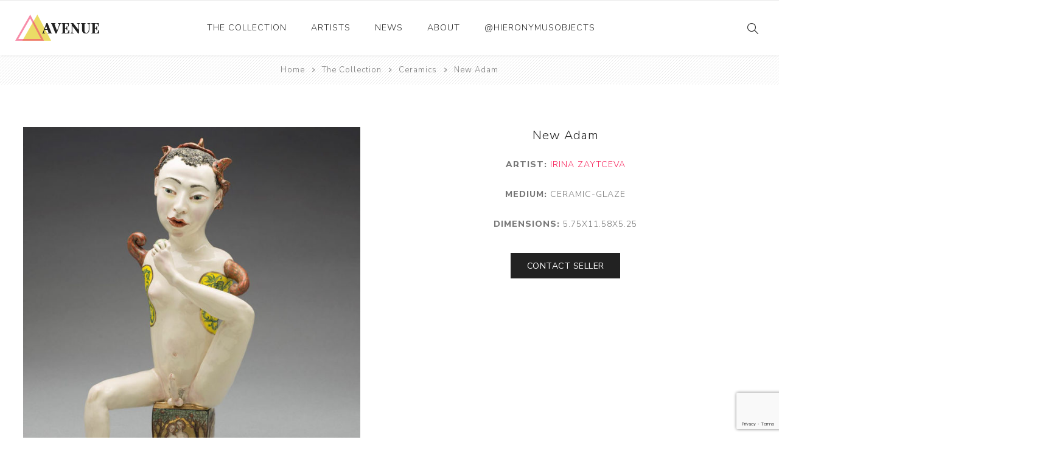

--- FILE ---
content_type: text/html; charset=utf-8
request_url: https://hieronymusobjects.com/new-adam-irina-zaytceva-2
body_size: 4296
content:
<!DOCTYPE html><html lang=en class=html-product-details-page><head><title>New Adam | Hieronymus Objects</title><meta charset=UTF-8><meta name=description content=""><meta name=keywords content=""><meta name=generator content=nopCommerce><meta name=viewport content="width=device-width, initial-scale=1.0, user-scalable=0, minimum-scale=1.0, maximum-scale=1.0"><link rel=preload as=font href=/Themes/Avenue/Content/fonts/artsy/artsy-icons.woff crossorigin><link rel=preload as=font href=/Themes/Avenue/Content/fonts/avenue_font.woff crossorigin><link href="https://fonts.googleapis.com/css?family=Nunito+Sans:300,400,800&amp;subset=latin-ext&amp;display=swap" rel=stylesheet><script>(function(n,t,i,r,u){n[r]=n[r]||[];n[r].push({"gtm.start":(new Date).getTime(),event:"gtm.js"});var e=t.getElementsByTagName(i)[0],f=t.createElement(i),o=r!="dataLayer"?"&l="+r:"";f.async=!0;f.src="https://www.googletagmanager.com/gtm.js?id="+u+o;e.parentNode.insertBefore(f,e)})(window,document,"script","dataLayer","GTM-5NBN24B")</script><link rel=stylesheet href=https://cdnjs.cloudflare.com/ajax/libs/slick-carousel/1.9.0/slick.min.css integrity="sha512-yHknP1/AwR+yx26cB1y0cjvQUMvEa2PFzt1c9LlS4pRQ5NOTZFWbhBig+X9G9eYW/8m0/4OXNx8pxJ6z57x0dw==" crossorigin=anonymous><link href=/bundles/tya3nkdyusgduscvzvrsfpyegboqsl_x3ekfftimxhs.min.css rel=stylesheet><link href=/css/custom.css rel=stylesheet><link rel=canonical href=https://hieronymusobjects.com/new-adam-irina-zaytceva-2><body class=product-details-page-body><noscript><iframe src="https://www.googletagmanager.com/ns.html?id=GTM-5NBN24B" height=0 width=0 style=display:none;visibility:hidden></iframe></noscript><div class=ajax-loading-block-window style=display:none></div><div id=dialog-notifications-success title=Notification style=display:none></div><div id=dialog-notifications-error title=Error style=display:none></div><div id=dialog-notifications-warning title=Warning style=display:none></div><div id=bar-notification class=bar-notification-container data-close=Close></div><!--[if lte IE 8]><div style=clear:both;height:59px;text-align:center;position:relative><a href=http://www.microsoft.com/windows/internet-explorer/default.aspx target=_blank> <img src=/Themes/Avenue/Content/img/ie_warning.jpg height=42 width=820 alt="You are using an outdated browser. For a faster, safer browsing experience, upgrade for free today."> </a></div><![endif]--><div class="master-wrapper-page standard-gallery"><div class=overlayOffCanvas></div><div class=header-wrapper><div class=header><div class=header-upper><div class="profile-links responsive-nav-content"><div class=responsive-nav-head><span class=text>Profile</span> <span class="button close-links"></span></div><div class=responsive-nav-body></div></div></div><div class=header-lower><div class=header-lower-inner><div class="header-logo-wrapper table-cell"><div class="nav-button menu-button"><span class=trigger title=Menu></span></div><div class=header-logo><a href="/" class=logo> <img alt="Hieronymus Objects" src=/Themes/Avenue/Content/img/logo.png> </a></div></div><div class="header-menu table-cell responsive-nav-content"><div class=responsive-nav-head><span class=text>Menu</span> <span class="button close-menu"></span></div><input type=hidden value=false id=isRtlEnabled><ul class=top-menu><li class=has-sublist><a class=with-subcategories href=/the-collection>The Collection</a> <button class="trigger plus-button"></button><div class=sublist-wrap><div class="responsive-nav-head back-button"><span class=text><button>Back</button></span></div><ul class=sublist><li><a href=/ceramics>Ceramics <span class=number>(661)</span></a><li><a href=/drawings-and-paintings>Drawings and Paintings <span class=number>(248)</span></a><li><a href=/sculpture>Sculpture <span class=number>(204)</span></a><li><a href=/decorative-and-design>Decorative and Design <span class=number>(723)</span></a><li><a href=/photography-and-prints>Photography and Prints <span class=number>(172)</span></a><li><a href=/other>Other <span class=number>(121)</span></a></ul></div><li><a href=/artist/all>Artists</a><li><a href=/news-2>News</a><li><a href=/about-us>About</a><li><a href=/instagram-posts-hieronymus>@hieronymusobjects</a></ul></div><div class="responsive-nav-wrapper table-cell"><div class="nav-button search-button"><span class=trigger title=Search></span></div><div class="nav-button personal-button"><span class=trigger title=Profile></span></div></div></div></div><div class="search-box store-search-box responsive-nav-content"><div class=responsive-nav-head><span class=text>Search</span> <span class="button close-search"></span></div><div class=responsive-nav-body><form method=get class=search-form id=small-search-box-form action=/search><input type=text class=search-box-text id=small-searchterms autocomplete=off name=q placeholder="Search store" aria-label="Search store"> <button type=submit class="button-1 search-box-button" value=Search>Search</button></form></div></div><div class="flyout-cart responsive-nav-content"><div class=responsive-nav-head><span class=text>Shopping cart</span> <span class="button close-cart"></span></div><div class=responsive-nav-body></div></div></div></div><div class=breadcrumb><ul itemscope itemtype=http://schema.org/BreadcrumbList><li><span> <a href="/"> <span>Home</span> </a> </span> <span class=delimiter>/</span><li itemprop=itemListElement itemscope itemtype=http://schema.org/ListItem><a href=/the-collection itemprop=item> <span itemprop=name>The Collection</span> </a> <span class=delimiter>/</span><meta itemprop=position content=1><li itemprop=itemListElement itemscope itemtype=http://schema.org/ListItem><a href=/ceramics itemprop=item> <span itemprop=name>Ceramics</span> </a> <span class=delimiter>/</span><meta itemprop=position content=2><li itemprop=itemListElement itemscope itemtype=http://schema.org/ListItem><strong class=current-item itemprop=name>New Adam</strong> <span itemprop=item itemscope itemtype=http://schema.org/Thing id=/new-adam-irina-zaytceva-2> </span><meta itemprop=position content=3></ul></div><div class=master-wrapper-content><div class=master-column-wrapper><div class=center-1><div class="page product-details-page"><div class=page-body><form method=post id=product-details-form action=/new-adam-irina-zaytceva-2><div style=display:none id=product-hidden-schema class=product-hidden-schema><div itemscope itemtype=http://schema.org/Sculpture><span itemprop=name>New Adam</span> <span itemprop=description></span> <span itemprop=image>https://hieronymusobjects.com/images/thumbs/0033759_new-adam.jpeg</span></div><span id=product-hidden-schema-materials class=product-hidden-schema>Ceramic-Glaze</span> <span id=product-hidden-schema-google-type class=product-hidden-schema>Sculpture</span> <span id=product-hidden-schema-length class=product-hidden-schema>11.58 inches</span> <span id=product-hidden-schema-width class=product-hidden-schema>5.75 inches</span> <span id=product-hidden-schema-height class=product-hidden-schema>5.25 inches</span></div><div data-productid=3653 itemscope itemtype=http://schema.org/VisualArtwork><div class=product-essential><div class=gallery><div class=picture><a href=https://hieronymusobjects.com/images/thumbs/0033759_new-adam.jpeg title="Picture of New Adam" id=main-product-img-lightbox-anchor-3653 class=magnific-popup-zoom> <img alt="Picture of New Adam" src=https://hieronymusobjects.com/images/thumbs/0033759_new-adam_750.jpeg title="Picture of New Adam" id=main-product-img-3653> </a></div><div class=picture-thumbs><div class=bxslider><div class=thumb-item><img src=https://hieronymusobjects.com/images/thumbs/0033759_new-adam_750.jpeg alt="Picture of New Adam" title="Picture of New Adam" data-defaultsize=https://hieronymusobjects.com/images/thumbs/0033759_new-adam_750.jpeg data-fullsize=https://hieronymusobjects.com/images/thumbs/0033759_new-adam.jpeg></div><div class=thumb-item><img src=https://hieronymusobjects.com/images/thumbs/0033760_new-adam_750.jpeg alt="Picture of New Adam" title="Picture of New Adam" data-defaultsize=https://hieronymusobjects.com/images/thumbs/0033760_new-adam_750.jpeg data-fullsize=https://hieronymusobjects.com/images/thumbs/0033760_new-adam.jpeg></div><div class=thumb-item><img src=https://hieronymusobjects.com/images/thumbs/0033761_new-adam_750.jpeg alt="Picture of New Adam" title="Picture of New Adam" data-defaultsize=https://hieronymusobjects.com/images/thumbs/0033761_new-adam_750.jpeg data-fullsize=https://hieronymusobjects.com/images/thumbs/0033761_new-adam.jpeg></div><div class=thumb-item><img src=https://hieronymusobjects.com/images/thumbs/0033762_new-adam_750.jpeg alt="Picture of New Adam" title="Picture of New Adam" data-defaultsize=https://hieronymusobjects.com/images/thumbs/0033762_new-adam_750.jpeg data-fullsize=https://hieronymusobjects.com/images/thumbs/0033762_new-adam.jpeg></div><div class=thumb-item><img src=https://hieronymusobjects.com/images/thumbs/0033763_new-adam_750.jpeg alt="Picture of New Adam" title="Picture of New Adam" data-defaultsize=https://hieronymusobjects.com/images/thumbs/0033763_new-adam_750.jpeg data-fullsize=https://hieronymusobjects.com/images/thumbs/0033763_new-adam.jpeg></div><div class=thumb-item><img src=https://hieronymusobjects.com/images/thumbs/0033764_new-adam_750.jpeg alt="Picture of New Adam" title="Picture of New Adam" data-defaultsize=https://hieronymusobjects.com/images/thumbs/0033764_new-adam_750.jpeg data-fullsize=https://hieronymusobjects.com/images/thumbs/0033764_new-adam.jpeg></div><div class=thumb-item><img src=https://hieronymusobjects.com/images/thumbs/0033765_new-adam_750.jpeg alt="Picture of New Adam" title="Picture of New Adam" data-defaultsize=https://hieronymusobjects.com/images/thumbs/0033765_new-adam_750.jpeg data-fullsize=https://hieronymusobjects.com/images/thumbs/0033765_new-adam.jpeg></div><div class=thumb-item><img src=https://hieronymusobjects.com/images/thumbs/0033766_new-adam_750.jpeg alt="Picture of New Adam" title="Picture of New Adam" data-defaultsize=https://hieronymusobjects.com/images/thumbs/0033766_new-adam_750.jpeg data-fullsize=https://hieronymusobjects.com/images/thumbs/0033766_new-adam.jpeg></div><div class=thumb-item><img src=https://hieronymusobjects.com/images/thumbs/0033767_new-adam_750.jpeg alt="Picture of New Adam" title="Picture of New Adam" data-defaultsize=https://hieronymusobjects.com/images/thumbs/0033767_new-adam_750.jpeg data-fullsize=https://hieronymusobjects.com/images/thumbs/0033767_new-adam.jpeg></div></div></div></div><div class=overview><div class=product-name><h1 itemprop=name><span>New Adam</span></h1></div><div class=artist-name><div class=manufacturers><span class=label>Manufacturer:</span> <strong>Artist: </strong> <span class=value itemprop=creator itemscope itemtype=http://schema.org/Person> <a href=/irina-zaytceva itemprop=name>Irina Zaytceva</a> </span></div></div><div class=material><strong>Medium:</strong> <span>Ceramic-Glaze</span></div><div class=dimensions><strong>Dimensions:</strong> <span>5.75x11.58x5.25</span></div><button type=button class=custom-button id=contact-seller-button> <span>Contact Seller</span> </button><div class=cart-buttons-wrapper><div class=overview-buttons><div class=email-a-friend><input type=button value="Contact Seller" class="button-2 email-a-friend-button" onclick="setLocation(&#34;/productemailafriend/3653&#34;)"></div></div></div></div></div><div class=product-collateral></div></div><input name=__RequestVerificationToken type=hidden value=CfDJ8FFBQe-TdYpFs2COmMueUw9rz-oTy1ePp4kHYjxNtI_DpgXiPx6Ak_rkw5HvSgGnF-aDCbo94ybOQvEa7ohmB9YRfqQcrryGe2aYy2w8ZQ_QOLNSTWYwvCWsoI7_73OOgjewaLssVIaVRxYof9HKHZI></form></div></div><div id=overlay-inAbox class=overlay><div class=toolbar><a class=overlay-close href=#><span>x</span> close</a></div><div class=wrapper><h2>Contact Seller - New Adam</h2><div>Subject</div><div><input name=contact-subject type=text class=subject value="Inquiry - New Adam"></div><div>My Email</div><div><input type=text class=email name=contact-email></div><div>Message</div><div><textarea name=contact-message>
I'm interested in this piece!

https://hieronymusobjects.com/new-adam-irina-zaytceva-2
                </textarea></div><div style=text-align:right><button type=button class=custom-button id=contact-send> <span>Send</span> </button></div><div><input id=g-recaptcha-response_captcha_889051467 name=g-recaptcha-response type=hidden><script>var onloadCallbackcaptcha_889051467=function(){var n=$('input[id="g-recaptcha-response_captcha_889051467"]').closest("form"),t=$(n.find(":submit")[0]),i=!1,r=!1;t.on("click",function(){return r||(r=!0,grecaptcha.execute("6Le4zCMaAAAAALk8o4pJk4vMfvekcyHH0qFmUNdI",{action:"ProductDetails"}).then(function(r){$("#g-recaptcha-response_captcha_889051467",n).val(r);i=!0;t.click()})),i})}</script><script async defer src="https://www.google.com/recaptcha/api.js?onload=onloadCallbackcaptcha_889051467&amp;render=6Le4zCMaAAAAALk8o4pJk4vMfvekcyHH0qFmUNdI&amp;hl=en"></script></div></div></div></div></div></div><div class=footer><div class=footer-upper><div class=newsletter><div class=newsletter-subscribe id=newsletter-subscribe-block><div class=title>Get The Latest News <span class=color>Delivered To You!</span></div><div class=newsletter-email><input id=newsletter-email class=newsletter-subscribe-text placeholder="Enter your email here..." aria-label="Sign up for our newsletter" type=email name=NewsletterEmail> <input type=button value=Subscribe id=newsletter-subscribe-button class="button-1 newsletter-subscribe-button"></div><div class=newsletter-validation><span id=subscribe-loading-progress style=display:none class=please-wait>Wait...</span> <span class=field-validation-valid data-valmsg-for=NewsletterEmail data-valmsg-replace=true></span></div></div><div class=newsletter-result id=newsletter-result-block></div></div></div><div class=footer-middle><div class=footer-text><div class=footer-logo><img src=/Themes/Avenue/Content/img/logo_inverted.png alt=""></div><p class=text>Hieronymus was established as an online gallery in 2014 to showcase the collection of the Richard and Alita Rogers Family Foundation.</p><a class=read-more href=#>Read More</a></div><div class=footer-block-wrapper><div class=topic-block><div class=topic-block-title><h2>Footer-Middle-Content</h2></div><div class=topic-block-body><div style=float:left;width:33%><ul><li style=text-align:left><span style=color:#fff><a href=/ceramics><span style=color:#fff>Ceramics</span></a></span><li style=text-align:left><span style=color:#fff><a href=/drawings-and-paintings><span style=color:#fff>Drawings and Paintings</span></a></span><li style=text-align:left><span style=color:#fff><a href=/sculpture><span style=color:#fff>Sculpture</span></a></span><li style=text-align:left><span style=color:#fff><a href=/decorative-and-design><span style=color:#fff>Decorative and Design</span></a></span><li style=text-align:left><span style=color:#fff><a href=/photography-and-prints><span style=color:#fff>Photography and Prints</span></a></span><li style=text-align:left><span style=color:#fff><a href=/other><span style=color:#fff>Other</span></a></span></ul></div><div style=float:left;width:33%;text-align:left><ul><li style=text-align:left><span style=color:#fff><a href=/artist/all><span style=color:#fff>Artists</span></a></span><li><span style=color:#fff><a href=/about-us><span style=color:#fff>About Us</span></a></span><li><span style=color:#fff><a href=/contactus><span style=color:#fff>Contact Us</span></a></span><li><span style=color:#fff><a href=/news-2><span style=color:#fff>News</span></a></span></ul></div><div style=float:right;width:33%><ul><li style=text-align:left><span style=color:#fff><a href=/sitemap><span style=color:#fff>Sitemap</span></a></span></ul></div></div></div></div></div><div class=footer-lower><div class="footer-lower-block footer-social-buttons"><ul><li><a target=_blank class=facebook href="https://www.facebook.com/hieronymusobjects/" aria-label=Facebook></a><li><a target=_blank class=instagram href="https://www.instagram.com/hieronymusobjects/" aria-label=Instagram></a></ul></div><div class="footer-lower-block footer-site-info"><div class="info footer-disclaimer">Copyright &copy; 2026 Hieronymus Objects. All rights reserved.</div></div><div class="footer-lower-block footer-payment-methods"></div></div></div></div><script src=/bundles/3lwuogr0sbblhyeczl7ovpgkcjo9t32zicjokmgv0fk.min.js></script><script async src=/js/product-page.js></script><script src=https://cdnjs.cloudflare.com/ajax/libs/slick-carousel/1.9.0/slick.min.js integrity="sha512-HGOnQO9+SP1V92SrtZfjqxxtLmVzqZpjFFekvzZVWoiASSQgSr4cw9Kqd2+l8Llp4Gm0G8GIFJ4ddwZilcdb8A==" crossorigin=anonymous></script><script>$(document).ready(function(){$("#main-product-img-lightbox-anchor-3653").magnificPopup({type:"image",removalDelay:300,gallery:{enabled:!0,tPrev:"Previous (Left arrow key)",tNext:"Next (Right arrow key)",tCounter:"%curr% of %total%"},tClose:"Close (Esc)",tLoading:"Loading..."})})</script><script>$(document).ready(function(){$(".thumb-item img").on("click",function(){$("#main-product-img-3653").attr("src",$(this).attr("data-defaultsize"));$("#main-product-img-3653").attr("title",$(this).attr("title"));$("#main-product-img-3653").attr("alt",$(this).attr("alt"));$("#main-product-img-lightbox-anchor-3653").attr("href",$(this).attr("data-fullsize"));$("#main-product-img-lightbox-anchor-3653").attr("title",$(this).attr("title"))})})</script><script>var localized_data={AjaxCartFailure:"Failed to add the product. Please refresh the page and try one more time."};AjaxCart.init(!1,".cart-qty",".wishlist-qty","#flyout-cart",localized_data)</script><script>$("#small-search-box-form").on("submit",function(n){$("#small-searchterms").val()==""&&(alert("Please enter some search keyword"),$("#small-searchterms").focus(),n.preventDefault())})</script><script>function newsletter_subscribe(n){var t=$("#subscribe-loading-progress"),i;t.show();i={subscribe:n,email:$("#newsletter-email").val()};$.ajax({cache:!1,type:"POST",url:"/subscribenewsletter",data:i,success:function(n){$("#newsletter-result-block").html(n.Result);n.Success?($("#newsletter-subscribe-block").hide(),$("#newsletter-result-block").show()):$("#newsletter-result-block").fadeIn("slow").delay(2e3).fadeOut("slow")},error:function(){alert("Failed to subscribe.")},complete:function(){t.hide()}})}$(document).ready(function(){$("#newsletter-subscribe-button").on("click",function(){newsletter_subscribe("true")});$("#newsletter-email").on("keydown",function(n){if(n.keyCode==13)return $("#newsletter-subscribe-button").trigger("click"),!1})})</script><div class=scroll-back-button></div>

--- FILE ---
content_type: text/html; charset=utf-8
request_url: https://www.google.com/recaptcha/api2/anchor?ar=1&k=6Le4zCMaAAAAALk8o4pJk4vMfvekcyHH0qFmUNdI&co=aHR0cHM6Ly9oaWVyb255bXVzb2JqZWN0cy5jb206NDQz&hl=en&v=PoyoqOPhxBO7pBk68S4YbpHZ&size=invisible&anchor-ms=20000&execute-ms=30000&cb=xjj1s0vdz3i1
body_size: 48732
content:
<!DOCTYPE HTML><html dir="ltr" lang="en"><head><meta http-equiv="Content-Type" content="text/html; charset=UTF-8">
<meta http-equiv="X-UA-Compatible" content="IE=edge">
<title>reCAPTCHA</title>
<style type="text/css">
/* cyrillic-ext */
@font-face {
  font-family: 'Roboto';
  font-style: normal;
  font-weight: 400;
  font-stretch: 100%;
  src: url(//fonts.gstatic.com/s/roboto/v48/KFO7CnqEu92Fr1ME7kSn66aGLdTylUAMa3GUBHMdazTgWw.woff2) format('woff2');
  unicode-range: U+0460-052F, U+1C80-1C8A, U+20B4, U+2DE0-2DFF, U+A640-A69F, U+FE2E-FE2F;
}
/* cyrillic */
@font-face {
  font-family: 'Roboto';
  font-style: normal;
  font-weight: 400;
  font-stretch: 100%;
  src: url(//fonts.gstatic.com/s/roboto/v48/KFO7CnqEu92Fr1ME7kSn66aGLdTylUAMa3iUBHMdazTgWw.woff2) format('woff2');
  unicode-range: U+0301, U+0400-045F, U+0490-0491, U+04B0-04B1, U+2116;
}
/* greek-ext */
@font-face {
  font-family: 'Roboto';
  font-style: normal;
  font-weight: 400;
  font-stretch: 100%;
  src: url(//fonts.gstatic.com/s/roboto/v48/KFO7CnqEu92Fr1ME7kSn66aGLdTylUAMa3CUBHMdazTgWw.woff2) format('woff2');
  unicode-range: U+1F00-1FFF;
}
/* greek */
@font-face {
  font-family: 'Roboto';
  font-style: normal;
  font-weight: 400;
  font-stretch: 100%;
  src: url(//fonts.gstatic.com/s/roboto/v48/KFO7CnqEu92Fr1ME7kSn66aGLdTylUAMa3-UBHMdazTgWw.woff2) format('woff2');
  unicode-range: U+0370-0377, U+037A-037F, U+0384-038A, U+038C, U+038E-03A1, U+03A3-03FF;
}
/* math */
@font-face {
  font-family: 'Roboto';
  font-style: normal;
  font-weight: 400;
  font-stretch: 100%;
  src: url(//fonts.gstatic.com/s/roboto/v48/KFO7CnqEu92Fr1ME7kSn66aGLdTylUAMawCUBHMdazTgWw.woff2) format('woff2');
  unicode-range: U+0302-0303, U+0305, U+0307-0308, U+0310, U+0312, U+0315, U+031A, U+0326-0327, U+032C, U+032F-0330, U+0332-0333, U+0338, U+033A, U+0346, U+034D, U+0391-03A1, U+03A3-03A9, U+03B1-03C9, U+03D1, U+03D5-03D6, U+03F0-03F1, U+03F4-03F5, U+2016-2017, U+2034-2038, U+203C, U+2040, U+2043, U+2047, U+2050, U+2057, U+205F, U+2070-2071, U+2074-208E, U+2090-209C, U+20D0-20DC, U+20E1, U+20E5-20EF, U+2100-2112, U+2114-2115, U+2117-2121, U+2123-214F, U+2190, U+2192, U+2194-21AE, U+21B0-21E5, U+21F1-21F2, U+21F4-2211, U+2213-2214, U+2216-22FF, U+2308-230B, U+2310, U+2319, U+231C-2321, U+2336-237A, U+237C, U+2395, U+239B-23B7, U+23D0, U+23DC-23E1, U+2474-2475, U+25AF, U+25B3, U+25B7, U+25BD, U+25C1, U+25CA, U+25CC, U+25FB, U+266D-266F, U+27C0-27FF, U+2900-2AFF, U+2B0E-2B11, U+2B30-2B4C, U+2BFE, U+3030, U+FF5B, U+FF5D, U+1D400-1D7FF, U+1EE00-1EEFF;
}
/* symbols */
@font-face {
  font-family: 'Roboto';
  font-style: normal;
  font-weight: 400;
  font-stretch: 100%;
  src: url(//fonts.gstatic.com/s/roboto/v48/KFO7CnqEu92Fr1ME7kSn66aGLdTylUAMaxKUBHMdazTgWw.woff2) format('woff2');
  unicode-range: U+0001-000C, U+000E-001F, U+007F-009F, U+20DD-20E0, U+20E2-20E4, U+2150-218F, U+2190, U+2192, U+2194-2199, U+21AF, U+21E6-21F0, U+21F3, U+2218-2219, U+2299, U+22C4-22C6, U+2300-243F, U+2440-244A, U+2460-24FF, U+25A0-27BF, U+2800-28FF, U+2921-2922, U+2981, U+29BF, U+29EB, U+2B00-2BFF, U+4DC0-4DFF, U+FFF9-FFFB, U+10140-1018E, U+10190-1019C, U+101A0, U+101D0-101FD, U+102E0-102FB, U+10E60-10E7E, U+1D2C0-1D2D3, U+1D2E0-1D37F, U+1F000-1F0FF, U+1F100-1F1AD, U+1F1E6-1F1FF, U+1F30D-1F30F, U+1F315, U+1F31C, U+1F31E, U+1F320-1F32C, U+1F336, U+1F378, U+1F37D, U+1F382, U+1F393-1F39F, U+1F3A7-1F3A8, U+1F3AC-1F3AF, U+1F3C2, U+1F3C4-1F3C6, U+1F3CA-1F3CE, U+1F3D4-1F3E0, U+1F3ED, U+1F3F1-1F3F3, U+1F3F5-1F3F7, U+1F408, U+1F415, U+1F41F, U+1F426, U+1F43F, U+1F441-1F442, U+1F444, U+1F446-1F449, U+1F44C-1F44E, U+1F453, U+1F46A, U+1F47D, U+1F4A3, U+1F4B0, U+1F4B3, U+1F4B9, U+1F4BB, U+1F4BF, U+1F4C8-1F4CB, U+1F4D6, U+1F4DA, U+1F4DF, U+1F4E3-1F4E6, U+1F4EA-1F4ED, U+1F4F7, U+1F4F9-1F4FB, U+1F4FD-1F4FE, U+1F503, U+1F507-1F50B, U+1F50D, U+1F512-1F513, U+1F53E-1F54A, U+1F54F-1F5FA, U+1F610, U+1F650-1F67F, U+1F687, U+1F68D, U+1F691, U+1F694, U+1F698, U+1F6AD, U+1F6B2, U+1F6B9-1F6BA, U+1F6BC, U+1F6C6-1F6CF, U+1F6D3-1F6D7, U+1F6E0-1F6EA, U+1F6F0-1F6F3, U+1F6F7-1F6FC, U+1F700-1F7FF, U+1F800-1F80B, U+1F810-1F847, U+1F850-1F859, U+1F860-1F887, U+1F890-1F8AD, U+1F8B0-1F8BB, U+1F8C0-1F8C1, U+1F900-1F90B, U+1F93B, U+1F946, U+1F984, U+1F996, U+1F9E9, U+1FA00-1FA6F, U+1FA70-1FA7C, U+1FA80-1FA89, U+1FA8F-1FAC6, U+1FACE-1FADC, U+1FADF-1FAE9, U+1FAF0-1FAF8, U+1FB00-1FBFF;
}
/* vietnamese */
@font-face {
  font-family: 'Roboto';
  font-style: normal;
  font-weight: 400;
  font-stretch: 100%;
  src: url(//fonts.gstatic.com/s/roboto/v48/KFO7CnqEu92Fr1ME7kSn66aGLdTylUAMa3OUBHMdazTgWw.woff2) format('woff2');
  unicode-range: U+0102-0103, U+0110-0111, U+0128-0129, U+0168-0169, U+01A0-01A1, U+01AF-01B0, U+0300-0301, U+0303-0304, U+0308-0309, U+0323, U+0329, U+1EA0-1EF9, U+20AB;
}
/* latin-ext */
@font-face {
  font-family: 'Roboto';
  font-style: normal;
  font-weight: 400;
  font-stretch: 100%;
  src: url(//fonts.gstatic.com/s/roboto/v48/KFO7CnqEu92Fr1ME7kSn66aGLdTylUAMa3KUBHMdazTgWw.woff2) format('woff2');
  unicode-range: U+0100-02BA, U+02BD-02C5, U+02C7-02CC, U+02CE-02D7, U+02DD-02FF, U+0304, U+0308, U+0329, U+1D00-1DBF, U+1E00-1E9F, U+1EF2-1EFF, U+2020, U+20A0-20AB, U+20AD-20C0, U+2113, U+2C60-2C7F, U+A720-A7FF;
}
/* latin */
@font-face {
  font-family: 'Roboto';
  font-style: normal;
  font-weight: 400;
  font-stretch: 100%;
  src: url(//fonts.gstatic.com/s/roboto/v48/KFO7CnqEu92Fr1ME7kSn66aGLdTylUAMa3yUBHMdazQ.woff2) format('woff2');
  unicode-range: U+0000-00FF, U+0131, U+0152-0153, U+02BB-02BC, U+02C6, U+02DA, U+02DC, U+0304, U+0308, U+0329, U+2000-206F, U+20AC, U+2122, U+2191, U+2193, U+2212, U+2215, U+FEFF, U+FFFD;
}
/* cyrillic-ext */
@font-face {
  font-family: 'Roboto';
  font-style: normal;
  font-weight: 500;
  font-stretch: 100%;
  src: url(//fonts.gstatic.com/s/roboto/v48/KFO7CnqEu92Fr1ME7kSn66aGLdTylUAMa3GUBHMdazTgWw.woff2) format('woff2');
  unicode-range: U+0460-052F, U+1C80-1C8A, U+20B4, U+2DE0-2DFF, U+A640-A69F, U+FE2E-FE2F;
}
/* cyrillic */
@font-face {
  font-family: 'Roboto';
  font-style: normal;
  font-weight: 500;
  font-stretch: 100%;
  src: url(//fonts.gstatic.com/s/roboto/v48/KFO7CnqEu92Fr1ME7kSn66aGLdTylUAMa3iUBHMdazTgWw.woff2) format('woff2');
  unicode-range: U+0301, U+0400-045F, U+0490-0491, U+04B0-04B1, U+2116;
}
/* greek-ext */
@font-face {
  font-family: 'Roboto';
  font-style: normal;
  font-weight: 500;
  font-stretch: 100%;
  src: url(//fonts.gstatic.com/s/roboto/v48/KFO7CnqEu92Fr1ME7kSn66aGLdTylUAMa3CUBHMdazTgWw.woff2) format('woff2');
  unicode-range: U+1F00-1FFF;
}
/* greek */
@font-face {
  font-family: 'Roboto';
  font-style: normal;
  font-weight: 500;
  font-stretch: 100%;
  src: url(//fonts.gstatic.com/s/roboto/v48/KFO7CnqEu92Fr1ME7kSn66aGLdTylUAMa3-UBHMdazTgWw.woff2) format('woff2');
  unicode-range: U+0370-0377, U+037A-037F, U+0384-038A, U+038C, U+038E-03A1, U+03A3-03FF;
}
/* math */
@font-face {
  font-family: 'Roboto';
  font-style: normal;
  font-weight: 500;
  font-stretch: 100%;
  src: url(//fonts.gstatic.com/s/roboto/v48/KFO7CnqEu92Fr1ME7kSn66aGLdTylUAMawCUBHMdazTgWw.woff2) format('woff2');
  unicode-range: U+0302-0303, U+0305, U+0307-0308, U+0310, U+0312, U+0315, U+031A, U+0326-0327, U+032C, U+032F-0330, U+0332-0333, U+0338, U+033A, U+0346, U+034D, U+0391-03A1, U+03A3-03A9, U+03B1-03C9, U+03D1, U+03D5-03D6, U+03F0-03F1, U+03F4-03F5, U+2016-2017, U+2034-2038, U+203C, U+2040, U+2043, U+2047, U+2050, U+2057, U+205F, U+2070-2071, U+2074-208E, U+2090-209C, U+20D0-20DC, U+20E1, U+20E5-20EF, U+2100-2112, U+2114-2115, U+2117-2121, U+2123-214F, U+2190, U+2192, U+2194-21AE, U+21B0-21E5, U+21F1-21F2, U+21F4-2211, U+2213-2214, U+2216-22FF, U+2308-230B, U+2310, U+2319, U+231C-2321, U+2336-237A, U+237C, U+2395, U+239B-23B7, U+23D0, U+23DC-23E1, U+2474-2475, U+25AF, U+25B3, U+25B7, U+25BD, U+25C1, U+25CA, U+25CC, U+25FB, U+266D-266F, U+27C0-27FF, U+2900-2AFF, U+2B0E-2B11, U+2B30-2B4C, U+2BFE, U+3030, U+FF5B, U+FF5D, U+1D400-1D7FF, U+1EE00-1EEFF;
}
/* symbols */
@font-face {
  font-family: 'Roboto';
  font-style: normal;
  font-weight: 500;
  font-stretch: 100%;
  src: url(//fonts.gstatic.com/s/roboto/v48/KFO7CnqEu92Fr1ME7kSn66aGLdTylUAMaxKUBHMdazTgWw.woff2) format('woff2');
  unicode-range: U+0001-000C, U+000E-001F, U+007F-009F, U+20DD-20E0, U+20E2-20E4, U+2150-218F, U+2190, U+2192, U+2194-2199, U+21AF, U+21E6-21F0, U+21F3, U+2218-2219, U+2299, U+22C4-22C6, U+2300-243F, U+2440-244A, U+2460-24FF, U+25A0-27BF, U+2800-28FF, U+2921-2922, U+2981, U+29BF, U+29EB, U+2B00-2BFF, U+4DC0-4DFF, U+FFF9-FFFB, U+10140-1018E, U+10190-1019C, U+101A0, U+101D0-101FD, U+102E0-102FB, U+10E60-10E7E, U+1D2C0-1D2D3, U+1D2E0-1D37F, U+1F000-1F0FF, U+1F100-1F1AD, U+1F1E6-1F1FF, U+1F30D-1F30F, U+1F315, U+1F31C, U+1F31E, U+1F320-1F32C, U+1F336, U+1F378, U+1F37D, U+1F382, U+1F393-1F39F, U+1F3A7-1F3A8, U+1F3AC-1F3AF, U+1F3C2, U+1F3C4-1F3C6, U+1F3CA-1F3CE, U+1F3D4-1F3E0, U+1F3ED, U+1F3F1-1F3F3, U+1F3F5-1F3F7, U+1F408, U+1F415, U+1F41F, U+1F426, U+1F43F, U+1F441-1F442, U+1F444, U+1F446-1F449, U+1F44C-1F44E, U+1F453, U+1F46A, U+1F47D, U+1F4A3, U+1F4B0, U+1F4B3, U+1F4B9, U+1F4BB, U+1F4BF, U+1F4C8-1F4CB, U+1F4D6, U+1F4DA, U+1F4DF, U+1F4E3-1F4E6, U+1F4EA-1F4ED, U+1F4F7, U+1F4F9-1F4FB, U+1F4FD-1F4FE, U+1F503, U+1F507-1F50B, U+1F50D, U+1F512-1F513, U+1F53E-1F54A, U+1F54F-1F5FA, U+1F610, U+1F650-1F67F, U+1F687, U+1F68D, U+1F691, U+1F694, U+1F698, U+1F6AD, U+1F6B2, U+1F6B9-1F6BA, U+1F6BC, U+1F6C6-1F6CF, U+1F6D3-1F6D7, U+1F6E0-1F6EA, U+1F6F0-1F6F3, U+1F6F7-1F6FC, U+1F700-1F7FF, U+1F800-1F80B, U+1F810-1F847, U+1F850-1F859, U+1F860-1F887, U+1F890-1F8AD, U+1F8B0-1F8BB, U+1F8C0-1F8C1, U+1F900-1F90B, U+1F93B, U+1F946, U+1F984, U+1F996, U+1F9E9, U+1FA00-1FA6F, U+1FA70-1FA7C, U+1FA80-1FA89, U+1FA8F-1FAC6, U+1FACE-1FADC, U+1FADF-1FAE9, U+1FAF0-1FAF8, U+1FB00-1FBFF;
}
/* vietnamese */
@font-face {
  font-family: 'Roboto';
  font-style: normal;
  font-weight: 500;
  font-stretch: 100%;
  src: url(//fonts.gstatic.com/s/roboto/v48/KFO7CnqEu92Fr1ME7kSn66aGLdTylUAMa3OUBHMdazTgWw.woff2) format('woff2');
  unicode-range: U+0102-0103, U+0110-0111, U+0128-0129, U+0168-0169, U+01A0-01A1, U+01AF-01B0, U+0300-0301, U+0303-0304, U+0308-0309, U+0323, U+0329, U+1EA0-1EF9, U+20AB;
}
/* latin-ext */
@font-face {
  font-family: 'Roboto';
  font-style: normal;
  font-weight: 500;
  font-stretch: 100%;
  src: url(//fonts.gstatic.com/s/roboto/v48/KFO7CnqEu92Fr1ME7kSn66aGLdTylUAMa3KUBHMdazTgWw.woff2) format('woff2');
  unicode-range: U+0100-02BA, U+02BD-02C5, U+02C7-02CC, U+02CE-02D7, U+02DD-02FF, U+0304, U+0308, U+0329, U+1D00-1DBF, U+1E00-1E9F, U+1EF2-1EFF, U+2020, U+20A0-20AB, U+20AD-20C0, U+2113, U+2C60-2C7F, U+A720-A7FF;
}
/* latin */
@font-face {
  font-family: 'Roboto';
  font-style: normal;
  font-weight: 500;
  font-stretch: 100%;
  src: url(//fonts.gstatic.com/s/roboto/v48/KFO7CnqEu92Fr1ME7kSn66aGLdTylUAMa3yUBHMdazQ.woff2) format('woff2');
  unicode-range: U+0000-00FF, U+0131, U+0152-0153, U+02BB-02BC, U+02C6, U+02DA, U+02DC, U+0304, U+0308, U+0329, U+2000-206F, U+20AC, U+2122, U+2191, U+2193, U+2212, U+2215, U+FEFF, U+FFFD;
}
/* cyrillic-ext */
@font-face {
  font-family: 'Roboto';
  font-style: normal;
  font-weight: 900;
  font-stretch: 100%;
  src: url(//fonts.gstatic.com/s/roboto/v48/KFO7CnqEu92Fr1ME7kSn66aGLdTylUAMa3GUBHMdazTgWw.woff2) format('woff2');
  unicode-range: U+0460-052F, U+1C80-1C8A, U+20B4, U+2DE0-2DFF, U+A640-A69F, U+FE2E-FE2F;
}
/* cyrillic */
@font-face {
  font-family: 'Roboto';
  font-style: normal;
  font-weight: 900;
  font-stretch: 100%;
  src: url(//fonts.gstatic.com/s/roboto/v48/KFO7CnqEu92Fr1ME7kSn66aGLdTylUAMa3iUBHMdazTgWw.woff2) format('woff2');
  unicode-range: U+0301, U+0400-045F, U+0490-0491, U+04B0-04B1, U+2116;
}
/* greek-ext */
@font-face {
  font-family: 'Roboto';
  font-style: normal;
  font-weight: 900;
  font-stretch: 100%;
  src: url(//fonts.gstatic.com/s/roboto/v48/KFO7CnqEu92Fr1ME7kSn66aGLdTylUAMa3CUBHMdazTgWw.woff2) format('woff2');
  unicode-range: U+1F00-1FFF;
}
/* greek */
@font-face {
  font-family: 'Roboto';
  font-style: normal;
  font-weight: 900;
  font-stretch: 100%;
  src: url(//fonts.gstatic.com/s/roboto/v48/KFO7CnqEu92Fr1ME7kSn66aGLdTylUAMa3-UBHMdazTgWw.woff2) format('woff2');
  unicode-range: U+0370-0377, U+037A-037F, U+0384-038A, U+038C, U+038E-03A1, U+03A3-03FF;
}
/* math */
@font-face {
  font-family: 'Roboto';
  font-style: normal;
  font-weight: 900;
  font-stretch: 100%;
  src: url(//fonts.gstatic.com/s/roboto/v48/KFO7CnqEu92Fr1ME7kSn66aGLdTylUAMawCUBHMdazTgWw.woff2) format('woff2');
  unicode-range: U+0302-0303, U+0305, U+0307-0308, U+0310, U+0312, U+0315, U+031A, U+0326-0327, U+032C, U+032F-0330, U+0332-0333, U+0338, U+033A, U+0346, U+034D, U+0391-03A1, U+03A3-03A9, U+03B1-03C9, U+03D1, U+03D5-03D6, U+03F0-03F1, U+03F4-03F5, U+2016-2017, U+2034-2038, U+203C, U+2040, U+2043, U+2047, U+2050, U+2057, U+205F, U+2070-2071, U+2074-208E, U+2090-209C, U+20D0-20DC, U+20E1, U+20E5-20EF, U+2100-2112, U+2114-2115, U+2117-2121, U+2123-214F, U+2190, U+2192, U+2194-21AE, U+21B0-21E5, U+21F1-21F2, U+21F4-2211, U+2213-2214, U+2216-22FF, U+2308-230B, U+2310, U+2319, U+231C-2321, U+2336-237A, U+237C, U+2395, U+239B-23B7, U+23D0, U+23DC-23E1, U+2474-2475, U+25AF, U+25B3, U+25B7, U+25BD, U+25C1, U+25CA, U+25CC, U+25FB, U+266D-266F, U+27C0-27FF, U+2900-2AFF, U+2B0E-2B11, U+2B30-2B4C, U+2BFE, U+3030, U+FF5B, U+FF5D, U+1D400-1D7FF, U+1EE00-1EEFF;
}
/* symbols */
@font-face {
  font-family: 'Roboto';
  font-style: normal;
  font-weight: 900;
  font-stretch: 100%;
  src: url(//fonts.gstatic.com/s/roboto/v48/KFO7CnqEu92Fr1ME7kSn66aGLdTylUAMaxKUBHMdazTgWw.woff2) format('woff2');
  unicode-range: U+0001-000C, U+000E-001F, U+007F-009F, U+20DD-20E0, U+20E2-20E4, U+2150-218F, U+2190, U+2192, U+2194-2199, U+21AF, U+21E6-21F0, U+21F3, U+2218-2219, U+2299, U+22C4-22C6, U+2300-243F, U+2440-244A, U+2460-24FF, U+25A0-27BF, U+2800-28FF, U+2921-2922, U+2981, U+29BF, U+29EB, U+2B00-2BFF, U+4DC0-4DFF, U+FFF9-FFFB, U+10140-1018E, U+10190-1019C, U+101A0, U+101D0-101FD, U+102E0-102FB, U+10E60-10E7E, U+1D2C0-1D2D3, U+1D2E0-1D37F, U+1F000-1F0FF, U+1F100-1F1AD, U+1F1E6-1F1FF, U+1F30D-1F30F, U+1F315, U+1F31C, U+1F31E, U+1F320-1F32C, U+1F336, U+1F378, U+1F37D, U+1F382, U+1F393-1F39F, U+1F3A7-1F3A8, U+1F3AC-1F3AF, U+1F3C2, U+1F3C4-1F3C6, U+1F3CA-1F3CE, U+1F3D4-1F3E0, U+1F3ED, U+1F3F1-1F3F3, U+1F3F5-1F3F7, U+1F408, U+1F415, U+1F41F, U+1F426, U+1F43F, U+1F441-1F442, U+1F444, U+1F446-1F449, U+1F44C-1F44E, U+1F453, U+1F46A, U+1F47D, U+1F4A3, U+1F4B0, U+1F4B3, U+1F4B9, U+1F4BB, U+1F4BF, U+1F4C8-1F4CB, U+1F4D6, U+1F4DA, U+1F4DF, U+1F4E3-1F4E6, U+1F4EA-1F4ED, U+1F4F7, U+1F4F9-1F4FB, U+1F4FD-1F4FE, U+1F503, U+1F507-1F50B, U+1F50D, U+1F512-1F513, U+1F53E-1F54A, U+1F54F-1F5FA, U+1F610, U+1F650-1F67F, U+1F687, U+1F68D, U+1F691, U+1F694, U+1F698, U+1F6AD, U+1F6B2, U+1F6B9-1F6BA, U+1F6BC, U+1F6C6-1F6CF, U+1F6D3-1F6D7, U+1F6E0-1F6EA, U+1F6F0-1F6F3, U+1F6F7-1F6FC, U+1F700-1F7FF, U+1F800-1F80B, U+1F810-1F847, U+1F850-1F859, U+1F860-1F887, U+1F890-1F8AD, U+1F8B0-1F8BB, U+1F8C0-1F8C1, U+1F900-1F90B, U+1F93B, U+1F946, U+1F984, U+1F996, U+1F9E9, U+1FA00-1FA6F, U+1FA70-1FA7C, U+1FA80-1FA89, U+1FA8F-1FAC6, U+1FACE-1FADC, U+1FADF-1FAE9, U+1FAF0-1FAF8, U+1FB00-1FBFF;
}
/* vietnamese */
@font-face {
  font-family: 'Roboto';
  font-style: normal;
  font-weight: 900;
  font-stretch: 100%;
  src: url(//fonts.gstatic.com/s/roboto/v48/KFO7CnqEu92Fr1ME7kSn66aGLdTylUAMa3OUBHMdazTgWw.woff2) format('woff2');
  unicode-range: U+0102-0103, U+0110-0111, U+0128-0129, U+0168-0169, U+01A0-01A1, U+01AF-01B0, U+0300-0301, U+0303-0304, U+0308-0309, U+0323, U+0329, U+1EA0-1EF9, U+20AB;
}
/* latin-ext */
@font-face {
  font-family: 'Roboto';
  font-style: normal;
  font-weight: 900;
  font-stretch: 100%;
  src: url(//fonts.gstatic.com/s/roboto/v48/KFO7CnqEu92Fr1ME7kSn66aGLdTylUAMa3KUBHMdazTgWw.woff2) format('woff2');
  unicode-range: U+0100-02BA, U+02BD-02C5, U+02C7-02CC, U+02CE-02D7, U+02DD-02FF, U+0304, U+0308, U+0329, U+1D00-1DBF, U+1E00-1E9F, U+1EF2-1EFF, U+2020, U+20A0-20AB, U+20AD-20C0, U+2113, U+2C60-2C7F, U+A720-A7FF;
}
/* latin */
@font-face {
  font-family: 'Roboto';
  font-style: normal;
  font-weight: 900;
  font-stretch: 100%;
  src: url(//fonts.gstatic.com/s/roboto/v48/KFO7CnqEu92Fr1ME7kSn66aGLdTylUAMa3yUBHMdazQ.woff2) format('woff2');
  unicode-range: U+0000-00FF, U+0131, U+0152-0153, U+02BB-02BC, U+02C6, U+02DA, U+02DC, U+0304, U+0308, U+0329, U+2000-206F, U+20AC, U+2122, U+2191, U+2193, U+2212, U+2215, U+FEFF, U+FFFD;
}

</style>
<link rel="stylesheet" type="text/css" href="https://www.gstatic.com/recaptcha/releases/PoyoqOPhxBO7pBk68S4YbpHZ/styles__ltr.css">
<script nonce="Sw94-zSazyRrRzSkC9xrdg" type="text/javascript">window['__recaptcha_api'] = 'https://www.google.com/recaptcha/api2/';</script>
<script type="text/javascript" src="https://www.gstatic.com/recaptcha/releases/PoyoqOPhxBO7pBk68S4YbpHZ/recaptcha__en.js" nonce="Sw94-zSazyRrRzSkC9xrdg">
      
    </script></head>
<body><div id="rc-anchor-alert" class="rc-anchor-alert"></div>
<input type="hidden" id="recaptcha-token" value="[base64]">
<script type="text/javascript" nonce="Sw94-zSazyRrRzSkC9xrdg">
      recaptcha.anchor.Main.init("[\x22ainput\x22,[\x22bgdata\x22,\x22\x22,\[base64]/[base64]/[base64]/[base64]/[base64]/UltsKytdPUU6KEU8MjA0OD9SW2wrK109RT4+NnwxOTI6KChFJjY0NTEyKT09NTUyOTYmJk0rMTxjLmxlbmd0aCYmKGMuY2hhckNvZGVBdChNKzEpJjY0NTEyKT09NTYzMjA/[base64]/[base64]/[base64]/[base64]/[base64]/[base64]/[base64]\x22,\[base64]\x22,\x22w7g0DsK1wqnDuj5KIVtVD8O4wos1wo0kwp3CgMOdw7U6VMOVXcOMBSHDncOKw4JzXsKvNghYTsODJhLDgzofw5QuJ8O/JMOGwo5aRg0NVMKkFhDDnjtqQyDCnHHCrTZOSMO9w7XCj8KHaCxjwpknwrVsw69LTjIHwrM+wrTCrjzDjsKNF1Q4K8O2JDYUwqQ/c1oLECguURsLMcK5V8OGV8OuGgnCgzDDsHtlwpAQWggAwq/[base64]/[base64]/CisKjPMKZGMKBbsOPQcOycMKrFGERJcKPwpgTw6nCjcKTw5pXLiXCksOKw4vCiBtKGCIiwpbCk2kTw6HDu2DDsMKywqk8QhvCtcKJNx7DqMORdVHCgwLCi0Njf8KRw5HDtsKVwrFNIcKdW8Khwp0Yw4jCnmthf8ORX8OHWB8/w5nDuWpEwoY1FsKQVMOwB0HDlkwxHcOGwr/CrDrCrcOxXcOaXHEpDUwkw7NVCQTDtmsPw4jDl2zCum1IGx7DkhDDisO6w7wtw5XDk8KCNcOGZTJaUcOnwpQ0O33DlcKtN8Kuwo/ChAF0IcOYw7wOc8Kvw7U8Xj99wrhxw6LDoHZVTMOkw5nDoMOlJsKkw7V+wohKwrFgw7BzKT0GwqzCkMOvWxbCgwgKWsOjCsO/EMKcw6oBLAzDncOFw7nCsMK+w6jChBLCrDvDvSvDpGHCgwjCmcOdwrDDv3rClmxHdcKbwqfChQbCo3jDu1gxw40vwqHDqMKww6XDszYVbcOyw77DlMKnZ8ObwrrDsMKUw4fClQhNw4BswpBzw7d/wr3Csj1Sw5JrC1bDsMOaGQLDh1rDs8OrHMOSw4Vuw6tBEsOCwrrDt8O0IVnCsBMaMD/[base64]/DsBNFw5zCszoUMsOJJDDCqW7CqjVQQi/DpMOjw5J1WsKZHsKAwq1XwrEPwrsvV2l7w7zDg8KJwp/Co15zwqjDn3cgHDFZI8OzwqXCpn/CnzsLwpXDrQA/[base64]/Dtl/DmsK7w7Anw4FDw7gWw4VMVCBeUMKEJsKqw4Y3IHbDuTbDnsOLTGQmD8KwRXF2w5o3w6DDq8OqwovCscKEDcKpWsOqSWzDqcKMKsKiw5zCi8OFQcOTwpjCnkTDm0/DulDDkDUfHcKeIcKmUR3Dl8KtMHwuw6bCgxLCu0sqwqnDj8K8w4YEwrPCnsOFP8K/EsKnAsOZwpYAPQ3Ch39rbSjChsOQTBkgA8KVwq0BwqkQa8OEw7Ziw592woBtdcOyH8Kiw5VaeQNIw6tHwprCnMOaZ8OQSxPCmMObw7FFw5PDq8OdV8Ovw4XDjcO+wr4Lw5TCk8OTMWfDgG4lwoXDmcOnUkhbX8OtKWnDt8K5wohyw4/DksO1wq06wpHDkkp4w4pFwrs5wpg0YhLChk/CiUzCsnDCiMOeR2zCuGNeSMK8fgXDkcOiwpsfKg9BVFNhEMOhw5LCkMOYH1jDpxoRPE4wVVTCiA5kdxM5bisEfcKbGHvDm8ORasK5wr/Dm8KKbEULbwDCosOtV8KHwqjDim3DsmfDu8O5wrfCsQp+OcKzwo/CpzTCnETChMK9wrTDlcOsV2VNCG7DglM9YB9xCcOdwpzCnlprRWRTSD/Co8K8UsODZsOdLMKIOcO2wqtiNwvDh8OCPF3Do8Kzw6sUOcOvwo1ywqzCjGQZwpDDplprQ8OAaMO7RMOmfFjCi0fDsQZ1wo/[base64]/[base64]/VWFJwo7CkjlROhbDqMOOGMO9w4LDmMO8w7hqwpDCksKowpvCo8K/A0LCrQxpw53Ch3zCtGXDssOxw7gsZ8KkeMK+e3rCtAoPw4/Cs8Omwq19w7jDscOKwp/DrFcLJcOTwp/CpMKPw459dcOVRVXCqsOgNwTDu8KEaMK0dx14Rl91w5IYc3xDasONMMKsw7TCgMK4w4EsR8K/EsKcNWQMLMKiw6rCr37DrF7Cq27Cj3V0EMOQdsOIw5hKw5MpwrVLFQ/CosKKdyLDqMKsfMKAw4JMw5p8C8Kow6LCq8O2wqrDpRPDtMKDw43Cp8KTT2HCr308dcORwqfDu8KxwoV9CgU6OkXCnA9bwqfCj2kKw5XCtMOPw7zCkcOHwq/ChRfDvsOjw5zDt2/[base64]/DqXNmw5PCiHjDlWHCrcKtw7HCsQJ+J8O3w4YxVRXCv8KxDmxhw4wTJcKbTj9RYcO6woVYAMKpw4TDmwzChMKIwrkAw7hTCMOHw5UCdnQ5XBREw4omZA7DnGIlw6/DvcKJXWEvbcKDNsKjFypWwqvCuFohSRJKOsKLwqjDlxMqwrNgw5dmGXnDk1fCqsKBM8Khwp/[base64]/IsKdw5gyaXJSw6oWwr9TcQ1+S8K5w65Nwo/Djykdwr7Cq3vCm1fDvmRFwpfCg8K6wq/DtRU4wpJKw4pDLMOnwrLCi8OZwrrCv8KbfF4ew6fCvMKvUxrDj8Ovw6www6jDocOew61sa2/[base64]/bMKywo0kKVZUDMK+F8Ouw6MewqRrfMKnwqIrLipQw75+R8KSwpsbw7fDhhBpQTfDm8Ovw7LDoMOSD23CncK3wpFowrk1wrQDIcOeTjRvYMO8NsKeI8OSPRzCnWs5w5TDonkNwopPwoYcw6LCmFQnP8ObwprDiW4Ww7TCrmbCs8KQOH3ChMOjGmBdQ0BLKMORwr/[base64]/CpMOPw6ELwpoSw7bDngxcGsKOw57Dqk0FO8OAQ8KvCgzDpsKtUBTCpcKaw7Ypwq0IORPCqsKxwrYsd8OBwogZScO1WMOgCsOgfwBww5FGwqdlw6HDlGjDmRzDocOkwq/Cs8OiL8KRw6nClQvDtcOcQsOFfHcxCQwEPcKDwqnDmwRDw5XDnk/Dqi/[base64]/[base64]/[base64]/DgA/Dt0UwwqzDjcKKw43DhsK+w5HCowguw4guIsK2AW/Dux7DnkkjwqpwPmcyL8Kww5NrP1BaQ0PCqg/[base64]/DosKpwpEBRgzDm8OcwrXCjsKNwodowozDgDkuaEbDiEvCpEooMnDDvwQOwo3CugoJHsOkIlFofcK5wqvDo8Osw4LDiEkaa8KcIcOsO8Ocw7YHFMKzB8KUwo/Dk3/CicOcwrxZwpnCsBocDyTCpMOQwolYRmYnw79Gw7M+EMKRw7HCt185w6U2PhbDtMKKw75lw4XDhcK/YcKpXCRmAiZWfMO/wq3Cr8KwbTBiwrAfw7XDosOKw7Esw7rDnHMhw4PCmT/ChEbCq8O9w7o5w6TDjMKcwqkkw4jCjMOiw5TChMOnfsOmKWbCr2cowoDCk8K7wo95w6LDpsOlw6d7BwbDuMO+w7kZwrVYwqTCoxZFw4UrwonDmWxYwrR8Kn/CtsKEwpgKHFQjwrTCkcOmNFBQPsKqwoUXw4BkWhRVRMOkwoUmFUhBaRECw6B8c8Kdwr9awpc0woDCm8Kkwp0oOsKscTHDk8OCw6HDq8KFw5JOVsOxdMKBwpnClxt+FMKTw5DDn8KrwqIpw5fDtSIKfsKHYWE2CcOjw7w/R8ODAsOSH1HCinJHZMKlVCjDg8OzBzXCssK/w7XDgcOUOcOfwpPDgkfCmcOaw7PDlzzDjlfCscOUDsKBwp08SQ0OwosNFT4bw4zCvMKzw5vDj8KlwqPDjcKbwrhnYMO7wpjDk8O4w7NiTi3DgGEwI3UAw6puw65EwovCs3LDt0dAChLDq8OWVEvCqhXDt8KsNjvClMKQw4XClMK/[base64]/w6bCp1RhwrLDsnbClgzDhgTDrQp6wrjDhsOYwpLCtsKCwqouRcOOQ8OdUMKUKE7CscKxcwt+wqzDtWl4wrgzPiM6Emcmw4XDmcOowpbDv8K3wq5rwosvWGIpwo5qKDbCv8Oiwo/DsMKMw7jDow/DjUA0woPCkMOQBsOANjLCokzDg1XDv8KxRgAVb1bCjkLDpcKkwptoagt3w6HCnyEacVLCjn/DmhYCVDrCt8KZUcO2UT1FwpBNPcOkw6Q4enk0W8ODw4vCuMKfKBVew4LDmMKtPFwpc8O6BMOpaCbCjU8JwoLDm8Kvw4UJBybDgcK2OsKsOWHCtwPDpsKrXjxLNTzCkMK1wpgkw58MFMKrdsOKwr/CkMOUaFxFwphDasOqLsKrw6rCnkxtHcKTwrlGNAYDCsO6woTCrGTDk8KMw43CtsKyw73CjcK/[base64]/[base64]/Di1LDoGfDqEDDtsOmw5ldw6jDi8OWw6lIVh3CsSbDsz1Vw5IhU1rClRLCn8KCw406KHwqw4HClcKIw5jCksOeESA2w6EqwphDI2ZNacKoaRrDv8OJw7fCvcOGwrLDn8OGw7DCmTDCiMOUOAfCjwEVM2dJwq/[base64]/[base64]/[base64]/Cj8KTPsKuwoPCicKoFGjCkX3Cq8KCwqfCqMOJZcOVR3vDqMKnwrPDjDLDgcO/KxbCtcKWcxliw6Eqw6/DmmDDrE3DtcKJw4w4JVrDs03DmcKzfMO4d8OjVsORTHLDhzhCwqRebcOsRh13UhlcwqzCssK3FWHCnsO6w7vCjMORVURmXDXDpsO3d8OXVQ1aBEFlwoLChx1Ew4/Dp8OUWwM4w5XCl8K+wqN3w5ldw4nChF9yw60DJmpIw6/[base64]/NAfDjsK3LsOhMcOmw5xcdyTCp8OPHcOWBMKUwpFMPhVwwqrDrnEcCcOewoDDucKAwphTw6/CmzhCHiNBDsKBPsKAw4pIwpR9TMKKdUtQwrvCl2XDilbCpsKYw4vDhsKHwrotw6t5L8OVw6/[base64]/Cv8OpWsK9wqXCjcOrw41swq/ChmsVDy3Cp8Kvw5bDgxnDlsK1wqkzAcOMK8ONZ8Kow7U4w4PDpWfDmHHCon/DrTbDnDPDnsOCwqkjw7LCj8KYwp95wp9hwp4bw4Ajw4LDiMKvUhrDszDCkzvCoMOMf8ORdcKVF8OOM8OZGcK3Li1VeSXDgMKOKsOYwpwvMS0tAMO0w7xDPsK2IMOaCcOlwpLDisOzwoglZMOJTi/CrD7Di37Con/[base64]/DuC0Kw5/[base64]/CmkoEwrwvasKWM8OYw7PDpMORwqtxEsKlwqgfCMKOcCVaw6/DqcOFwrfDjgQ9bghsY8KCw5/DrThywqAfU8OIw7h3XsKNwqzDnDxJwpgWw7JzwoYow4/Cq17ChsOgDhzCrnnDnsO3LWnCqsKYXxvCgsOMd1MIw4zChlfDscOJdcOGQQ3Dp8KOw6/DqsKdwr7DkXIgXnV3eMKqEHdXwrBtZMKawrxvNn0/w4vCvQY5GSVrw5zDhsO1BMOewrpJw5BQwoFiwp7Dvmx5PG5bPhdrA2nDu8OiRDVQeVPDpXXDhRHDgsOLEXZiHRMCS8KawqnDgn1PHj41wojCnMOzPsOrw5QNb8OpH3YXJEnCmcO9Oi7Cm2RCd8OiwqTDgMKSEMOdNMOJDV7Dp8KDwp/ChybDuG8+TMOnwrjCrsKNw5QYwptdw5vCrxLDjjJpXcOuwrvCuMKgFTlwXsKLw6BrworDtAvCoMKna0Acw446woZtUMOEbgoNR8OGecO+w5XCtzZGwpV6wozDr2UTwoIOw6/Dj8KufMKTw53DiSh+w4VbNiwKwrXDpsO9w4/DvMKcGXjDgn3Dl8KjXwE4HlTDpcK6GsOzfxBSOiAoOXbDosOPOl0KAH5mwr7DuxjDgcOWw6RPw5HDok0ywqIDwr5LV2/DisK/DsO3w7zCm8KDecOrVsOqNB5tPyxWBTFXwqnCv2bCjEB3NQnDpsKNJUPDrsKlZTTCqxkaYMKzZDPCmcKXwojDuW47WcKyOMOew4ckw7TCi8KdT2I4w7zCv8KxwrMTO3/CsMOzw7tlw7DCrcOJDMO1VQl2wqfCtMOSw6xlwrnCnlPChCMIdcKKwpc+G3k3HcKOUsOxwrPDkcODw43DgsKww4hAw4LCqsOQNsOoIsO8XDfChMOvwq1CwpgTwrI6WQ/CkybCsSluNcKfHFjDm8OXL8KzSivCgcKcRcK6UFLCuMK/SzrCokzDgMKmNsOvISHCh8OFRnVILUBzWcKVJwc2w4xqd8KfwrBbw77ClFETwpPCtsOWwoPDi8KaFcKjRyUnJzErdhHDl8OhJmZrDMKgfWvCr8KNw7TDpkE7w5rCusKqaxQGwoo+PcOMeMKZRjjCmcKDwrgCFEfCmMOaC8Knw58fwo3Dgz/ClzbDujpPw5gzwqzCicOywr8yDC/DmMOkwqfDlxd5w4bCtMKLH8Ksw53DoBzDoMONwrzClMOiwoXDo8OcwonDiW/CicOiw6BtRmZPwrvCssORw6zDmTgJOzLDuHdCTcKMA8Oqw4nCicOzwq1Pwq0SDMOFKHPClSXDilXChsKIPMKyw7V8LMOFScOgwqLCl8ODBMKIa8K2w6vCvW4uFcK4Q23CsEnDrSvChmAmw49SM0zDr8OYw5PCvcKyPsKUHcK/ZcKQa8K6B2R1w6MrYmFjwqnCm8OJIBvDrMK7CcO0wpENwrote8OmwrbDucKKOsOKGn3CjMKVAAkXSk/[base64]/asOww6Ndf8OeBXxTNWjCtW/DlwrDl8K6w7nCoMKZwp/DlhlQPMKuXC/DssO1wqR/fTXDjwDDuQfDvsKfwobDtcOqw7tiMlHCoTDCoB1WDMKnw7/[base64]/w7xfwpA7wobCjMO1SWRhbFtawopwwqlTw7TCusOfwo/DqVDDsTDDkMKXCl7CisKOQsOrWsKeXMKbOiTDucOgw5Rmw4fCgUU5MR3Ct8Kww7oVc8KVQGHCrSLCsXk9wp9iaR9Dwq4vYsOwG13CniLCkcO6w51twpskw5jCj2jCscKMwrBlwoB+woVhwoc2agrCnMKdwoILVMK7fsK/wpxJcV5+DgZeXcK4w61lw47Dt3BNwonDvnlEIcKkA8OwQ8KNe8Ouw7d4OMKhw7cbwobCvD9rwrJ9GMOtwoweGRViwqETDmbDq2h4wpQiIMOIw7fCucKABkhewrd/EjvCvDvDj8KNwpwkwq5fw4nDjAXCisOCwrXDtcO6Yzk9w7PCqGrCmsOoQQbDqMO5HMOlwq/CrjvCm8ObJsO9GXzDhHhgwrzDq8KDY8KKwrzCuMORw6LDsDUpw6jCljM7wopRwo9qwrvCpMOdAE/[base64]/PyZewq7ChnQJIcOJw5XCnMKHCMKUw7PDisOdeV1YFsKCH8OewozCnHXDicOzQG/CqMOXTCfDm8OdfDEuwoFkwqYjwoPDiFbDtsOcw7wzesOpEMOdNsKaWcOyRsOSW8K7EMKRwrgfwpYww4A9woVWesKIYmHCnsKAcQ4aTREyLMOJe8KMD8Orw4xBZkHDp2nCvE3ChMOkw4dhHBDDmMKKw6LCnsO7wpvCq8KNw5x8UMK/ZR4Uwo/CuMOiWDvCgV9sNsOyJm/CpsOLwoh4JMKuwqJ/w5bChMO2Fx1pw4bCv8KHOUQ3w7fDuzvDkkPDkcO6V8OyMRFOw6zDnwLCszDDqGg9w7ZTL8KFw6nDoAEbwrJ3wo0tTcOIwpowPxXDriLDncOiwp5CD8K2w4pCw4tlwql4w5JxwrEpw5jCmMKXCF/Dj0Rgw7oUwobDo0PDvUxlw7FuwrF7wrUMwq7DpToNW8OrXcK1w43DusOPwq9tw7rCpsOvwqfCo0ptwoZxw7rDl3jDp3rDrgDDtXXClcO0wqrDrMO9eiFew7U8wrHDsH3CjcKgw6HDoxtUOljDo8O+XXgNGcKJOwUUwqbCvz7CiMKfF03CuMOvFcOOwo/CnMOLw7XCjsKNwpfDkRdyw759fMKww4RAw6pLwpLCmxfDiMOjcSLCi8OcdHfCncKQS39yLMOOVcKLwqHChsOvw7nDsRsKCX7DisKkw7lCwqrDm0jCn8Kbw6vDtcOZw70pw7TDjsK3RD/DvQVGSRHDmDZ9w7YCJ3fCpjHDvsK4eSTCp8K0w44UcgJFWMKLd8K5w47Dv8KpwoHCgE87eETCocOEBcK8w5VpS2/DnsKcwp/CrUJtfEvCv8O3SMK8wr/DlwVHwrFOwqLCvsO1XMOew6rCq33CiR0vw77CnxJnw5PDucKAwrvCh8OvQMKGwq/CgE3DsHnCjVlSw7vDvEzCtMK8PHAtesOew6PChRFJJELDqMOeCsKLwqnCgxTDsMO3F8OQHW5lWMOCccOcXyoKbMO5AMKzw4bCrMKswonDpQp8w4J7w4LDlsKXBMKZW8KYOcKEF8KgW8Olw7bDsUHCiWvDjFZfJ8Kqw6DCuMOnwqjDg8KfY8OPwr/DhkM2CjLDhXrDlRsUGsKIw5bDpCLDokg1GsONwptnwptKVCTCon8nTMKSwqHCrsO4w41qZMKEC8KAw5Z0wosPwqfDicKmwrE4WFDCkcKCwpMowrNELcOtWMKgw4zDvCMOQcOiK8KKw5zDiMOFSgtiw6PDsh3Cow3CswxoPGA/[base64]/[base64]/ChsKQSMO2w63CggTCoCwvRMOkd8KTwoTDqyDCh8Kfw4PCjsOWwqAIVibDhsOdHWkHTMKgwqsVw4U8wq7Coklpwrs4wrHCoQ07clwYHVTDmMO1W8KBSVkuwqVpacOowrUkVMKewqc3w63DhX4BQsKMH3FzI8OZbm3DlFjCssOJUybCkDAlwrd2cDwMw4jDjj/CqVJXNE0Hw7XCjT5HwrJPwrNQw55dCcOlw4nDrnzDq8Oww5/[base64]/Dv8OTK8O6CcOqw6NHU8KcKMOkwrUiw54JBUgTc8OGeTjCkMK/wqXCucOOw4bCuMOnF8KfacORaMOFZMOpw5VkwrTCrATCiHlfUX3CgcKiQXvCuw5AWj/DlUlew5YaBsKgDX3DuDY5wqcHwofDpy/Dn8Oew55Aw5gXw4ANWTzDm8OywqNmRRhrwqbCrDrCj8KwN8O1U8OUwrDCqjRUNw1pdBTClH7DoyDDjmvCrVM/Ry0+Z8KPL2DCplnChDDDm8Krw6jCt8O5AMO1w6MNAsOWa8KHwrXDlDvCkUlMYcK1wrs9X2NDQj0EGMOAaFLDhcO3w4gRw6pfwptrBifCmHjCpcObwo/[base64]/CosOZwozDpMKRAsKcfUsaw4rDh2pTwrQzT8KgOFbCgsKzwrTDm8Ocw47DgsOvBsKKDcOVw43Cnw/CgMODw7VeRlt0wozDrsObacObGsKMGMK9wphuFVoeZF1xURTCoQTDrG3DusKnwpPClTDDrMOQacKjQsOeEx4EwrIhPlAKwoAUw6/CsMO7wpksQlzDo8K7wrDCkkHDsMK1wqdOO8OPwotoJcOjXybCqyVgwqtTZGnDlATCiS7CnsOvEcKuK23Cs8OKw6/DmG5UwpvCoMOywpLDpcOKc8KnelxtGcO4wrtiNGvCi2HClQHDgMOJDAAwwpdHJwQ8DMK4w5XChsOyb23Cgi0yGRQBOkTDnFMVFzfDuE/DhSJ6HknCkMOdwqDDrMK/[base64]/[base64]/DtjvCjFcFwqZ2w6fDi8OrwqfDvcOcwqrCsy3DscKeLxRJMndgw6TCpGvDtMKiL8KlPsOdwoHCtcOxPsO/w6TDgVbDm8OVTsORIgnDnFcYwoNbwp9mVcOMwp7CuioJwqB9MAhKwrXClUTDlcK6RsOPw5vDsj4yb37DtyhnMRXDrgUhw7cyaMOpwpVFVMOGwpo1wrkdG8KaA8O2w5nDnsKAw4kVey3Ck0bCu29+B2Yrwp0IwpbDvMOGw6MrbsKPw4vDrQbDnC/CjAHDgMK/[base64]/CnMKmw4wkDQ5bw7DDisOXaThywq3DvsKnZ8O6w47CjGV2XX/CvMOPX8K9w4rDtgjChcO8wrDCvcORX3pZTcKDwo0Gwq7CgsKKwovCuizDtsKJwpAxUMOCwpclGMKJwq0pc8KnJMOew4EgZsOsIMODwpbCnl43w6Qdwot0wosSAcO7w5pSwr0Rw6VcwpvChcOLwrtANH/Dn8KZw6UKRsKxw40Ywqd/w4TCtmTCpWJxwo3DrcO1w4VIw44wJ8K0RsK+w4vClQbCkl/DlG7DvMK1XMKvMcKCOsO3O8ODw4kKw4nCjMKCw5PCjsOWw7fDscOVcAQqw4N5bsO2DzjDm8KvOFfCpkcXdMOiDMKqdcK+w5t4w4ELwppiw5FDIXAPWDTCsnAwwpzDusKnfzbDowHDjMO6wqNkwobDq0zDsMOdGMK9PBkRMcOOTsKIMD/DtTnDlVZMfcKlw7zDlMOQwqTDoifDjcOWw5/DjEfCsQBtw74Mw70ZwqVcw7DDocO7w5fDlMOJwph4QDwmCkfCoMOwwoAJTcOPYEAPwr4Zw4bDuMOpwqg4w4hQwpHCu8KiwoDCq8KAwpYjNHLDjnDCmiVsw4hYw6pPw4jDpmJpwqsZSMO/ccOOwr3DrDkMBcO5DcOnwp1Iw7x5w4JMw47DhVUvwodPCmdgJcOgesKCwpjDp2EJaMO8ZXJsGDljAThmw6bCtMOsw59ow4VzFi0hT8KEw5dLw4wSwpvCiDxdw5TCh28CwqzCtC4oGSkNc0BefDpUw507VMKJbcKEJzbDrHHCscKLw7sWYz/DsBl+w7XChsKNwp/DucKiw6zDq8Ofw5cbw6jCuxzChMKqVsOnwrxuw5p1wrhLHsO1YGPDnRBaw6zCqMK/[base64]/O8KJw4k/GMOvFMKMaMOwe8OQwoXDrTrCrMKtcFgNMHzDuMObQcKhICYwaRJRw5d8wrQyUcOtw79hNE5bYsOLb8OGwqjCuxrCk8OWwr3DryLDojnDiMK6LsOWwoRndMKBc8K0RFTDrcOmwofCoUF/wrzDgsKhfCPDn8KWwonCkS/[base64]/w5DDtcOnw6U7w5hsTMK2wohFSFg5w4PDlnFFGcOcUnkhwqbDkcKJw6RDw7bCjsK/csOjw5nDhxLCjsOFD8ONw7XDr0XCtQnCmcOlwpg1wrXDp2fCgsOTVsOrPGbDs8OdAMOmJsOhw4Ytw4Vsw6kke2TCohDCiynClMOSFE90OwbCjGgMwpU/ZyLCh8KYfR4+EMKpw7JHwq/Cj13DkMK6w6xrw7HDpcOfwq1CKcO3wo9Aw6rDncOWVHfCl3DDtsOPwr0iek3CmMOvFSrDmcOhbMKLYgFiMsKhwoDDksKsOV/[base64]/DgxAiw6nDqcK3WBFEw4cpR8OswoVYw5fDtyLDpHPDqS/[base64]/[base64]/ChMOjwqZrwpEuwokfw77Ds8Ozw5/CuHTDgy/DrMO4TMOCGRtWS3nDmD/CncKPNz1BPyhOKUzCkxlPdHsGw5HCocKpAMK2WRNTwrvCmV/CglrDusO8w6PCp0sIWcOrwq9WSMK4aTbCrHvChMKQwqBAwpHDqVbCp8KqXHwJw7/DisOEf8OQFsOKwoTDjkHClWs0d2TCiMOxwrTDkcKDMFTDu8OcwrvCqGBea2HCksO7RsKbDVLCuMOxIMOgOXjDlsOkXsKveRDCmMK4F8Oiw5oWw59gwrbCt8OIEcKXw5EGw7AJLGnCrsKsaMKLwqrDqcKFwpt/wpDCrcOlaGwvwrHDv8O7wp93w5/[base64]/Ch8OAbXnCm1nDoxMFw7RnHsOXwod3w4fCtlhNw7XDvsOEwop+IMKYwqXCl0jDmsKJw7tTCgQzwr/ChsK/woHDqT4paDo2LzXDtMOqwoHCpMKhwq1yw5p2wpnDnsO4wqZeNmnDr37DlkIMDX/[base64]/Ig0QbyrDjsO9DMKWZmNhPB/DicKNEknDuMKNWRHDosO4BcOkwpVlwpQUVQnCjMK3wqTCssOsw6rDpMOsw4LCi8OBwp3CtMOmS8OESyDDiijCtsOeR8OEwpgDUDVtMC3DnCkEaSfCrx4lw40WUlcRBsKGwpjCpMOcw6vCpWTDhibCmF1ceMOQPMKSwppTIEvDgElFw6BCw5/Cn2Zrw7jCgTbDjiEKbW3CsiXDkQElw4NrbsOobsKDLV7Dh8OGwqPCgsKOwonDrcOOKMKUZcOYwqFrwpLDncKBwqEdwrDCsMKICH/CsjowwpPCjlDCv3LDl8Kpwr0pw7XCs2nCljVVE8OvwrPCusO6HCbCvsO3wr4cw7DCqT7Cm8OwbsOzwozDssK7wplrOsOwKMOaw5/DnyXCtMOew6XComjDsTgVO8OIRsKPf8KZw7Anw6vDmgIoUsOKw5jCpl0sSMKTwq/Dg8OoecKEw5PDocKfw4VJYShPwqo4U8KSw5TDnkJtwqXDlBbCtUfDgMKlwpwwYsKpwoFgAz9nw43Dk1lgXWsyQcKrY8OYflXCkinCizElWwASw5TDlUtMdsOSFsONTU/DiUhfb8KMw5cME8OjwpEsB8K5w7HCtjcURFQ0LBsjRsOew4DCv8KQfsKew69Qw6nChjLCuThzw5DDnSfCrsKGw5sFwo3DmRbClGlFwqkyw4zDiyQwwrQHwqDCjG/CrnReKz0FbGJEw5PCr8O7ccO2IRwpOMOgwp3CpMOgw5XCnMOlwpQXOS/DrQUnw5lVYsO/[base64]/CjCXCjTdvFT8yJMOHVmcVw5ttcRwgbiDDlgEUwpnDm8OBw7EbFwLDvVg/wq80w6/[base64]/Ci2jDocOPZcK1wrQ8EDVww6ZWw51Vwrg4aXnCucOday/Dig5tV8Kaw7/CpGRCWy3ChATCpcKnw7UqwpJccmhDQMOAwpNLw7Qxw6Z0QVhHZMOlw6ZEw4nCgMKKccObfF9Zf8OxOU89czDDhMKJOMOPOsO+W8KEw4HCpMOWw6kTw4gjw7/CgG1PamV/wpnDk8K6woJPw7w1VXotw4rCq0nDqMOcU3PCgMO5w4zCsi/[base64]/wpYHw5QjecKkw5UAwovDg8Opw55PLXVQbj7CgcKJAgjClsKEw4/CgcKCw7gRBMOqaW56XBnDq8O7wp1qLl/CuMOjwpJ8ZkBCwoEfSRnCvS/Dt1Efw6rCvWXCnMKIRcKRw7kqwpAvYT8cHzB3w7HDkgxOw6fDplzCkS99dAbChcOwRR/CjMOlZMOywp0RwqXCqXJvwrQFw7NEw5HCjsOaMU/[base64]/DmFRBeRrCol/DicKdHDLDu3NUw7fCt8KVw5fCgW1mw4BOOE7Chwl8w5HDlcOsDcO3e38WOVzCpgvDrMO6w6HDrcOJwpbDtsO7wp5gw6fCmsODXRIawrpUwrPCm0PDicOvw6J5bsOTw4MOF8KMw4Few48hAFfCvsKKX8ONCsObw6LDpMKJw6d4WyIow6DDoTliYlzDmMOaYCkywp/Dr8Kjw7c+ZsOlLmVnNsK0O8OWw7bCo8KgBsKFwqHDqMOoYcKWJMORQSlZw5saZR0EQ8OTOGt/bRrDr8K3w7wtbGp7CcKJw4fCmDIwIgQGJsKew4PCq8OEwoLDtsKLFsORw6HDh8OIVl3CoMO9w6HCmcOswqxaecKXwoLCmTLDhB/CvMKHw6DCm2vCtGkuKBsfw4FGcsOnf8KLwp5bw4wJwqTDjcO7w6M0w4rDiU0Gw6g7RcKqPRfDnyZHw65Aw7duWUTDjjIUwpYOYMOqwoMtBMO/woJWw7lObcKHAEEhJcKFQcKsUn4Cw5ZuT1/DlcO/[base64]/CnMO6HcKCw40tfsKsBTDDm8KBw6/Dl0TDtmDDomUIw7jCmkTDscOSUMOUTyJNNF/Cj8KgwphLw6Vkw69ow5PDhcKofMKnd8KAwqdnQw9Cd8OFTHIvwpwiH0IhwrsNwrBAWxs2Jy99wpzDiB/Dr3fDq8ODwp0kwpjCgUPCmMOrRWrDomVRwrzCgwplZGzDjgxRwrnCplwmwpLCisO/w5TCox/CihrCvldvTgsuw6/CgwI/[base64]/DscOXwrVawpx3w4bCgcOAw680w6gDwpEZw4rCo8K6wozDny7DlMOiLR/DuGbCsjjDtyfCjMOmPsOqE8OiwpDCtMKCS0/CqcOBw64+M3nCk8OxOcKCJcO/PMOqYU3CjlXDtgfDvSkRJGoTd3Ymwq41w53CnxDDosKsUnYNHCHDlcKewro6w7F0ZCjCgcOpwrzDs8OZw7XChQTDhMOxwrYnwrbDjMKvw710ISbDmMKWTsKJJ8KvbcKEEcKoW8KPcyNxTB/[base64]/w5jDtsOYwqDCrz3DnzQTwooeXsKFwrTDuBbCh8KQZMKpWCfDq8O2ZUdkwpTDhMKwBWPChR8YwofCgVEuDyxjFHo2wqtTdD5ew7zDgApKKWDDu1rCoMOQwrV3w4zDosOCNcO/w4Y/[base64]/CrcKowpjDlEdwI8KYDwLCsUjChcONezgQw4AdI8Kqwq3Dm3VlNS1twr3CqFbDisKzw5fDpD/DhMOWAg3DhkJrw40Lw7rCuXTDiMOkw5/CpMONeR8/[base64]/RAhiwrfDmCg/wp7Dq8K0wrXCtAlDKFnDocO2BcKTwotPWmUce8K6NcOoMRl7XlTCpsOkO0Zdw5FNwpd+RsK+w7jDm8K8SsKpw4tRFcOqwr3DvlfDvE48ZhZ2dMO5w5dNwoFHSXdNw6TDi1nDjcOzaMO/[base64]/woDDpcK9w7kqwqTCr23ChMKPw7gbwr7DqMKjIMK5w5I+Z3AYBW/Ds8KsGsKWw67DpHfDh8KvwqrCs8KgwpXDqwAMGxPCiiXCrXU/[base64]/DmMOnwopsKgcfw4Ylw43CicOSwpTDjMKhw5AHO8OFw4NmwpHDscOWOMK5wrZFZFHChh/CrsO7w7/Dgy8ww69MDMKbw6bDksKTAsOqw7Rbw7fDsHcjEwkPIGxoHn/Ck8KLwrRhezXDp8KQDF3CqXIWw7LDncKYwrDClsKqXh0hBh9rbGEeTw/Dk8OfIRAMwrrDnxbDlsOBFHBRwooJwpVEwqbCrsKPwoVWYlR1WsOyTxAbw48vbMKBLTnCt8O2w5hKwqDCo8OvbMOmw6nCqU/CtT9Lwo/CpcOuw4bDoFTCjsO9wpzDvMOgCMK8Z8KYbMKPw4nDncOXBMKrwq7CrsO4wq8JWDPDu37Ds2Fuw4FpEMOow757MsOzw5gOd8KDQ8OFwp5Cw4ZlWgXCssKSX3DDlATCphTCj8K4ccO/[base64]/CuDQCw50awrbCsBJjwrBpNAjDjMO5woXCv1HDqcOPwqs1RsKcbsOzS0grw5nCvALDtsKpCGYVbzkkOSrCiwB8YWMiw7oxZh8TIcOQwrMowoTCmcORw5LDucODACAVwpfCncOfIxo+w5HCg1svbcKCIERiYxrDsMOSw6nCr8OzSMOTPQd/wpN8CkfCm8OhdTjCjsOEJcOzU2bCn8OzDy1bZ8OgTnTCs8O5VcKfwr7DmBRTwpHClmkkIMK4DcOgTwYqwrPDkStkw7YESEgyMUg9FcKCTx4Aw7gfw5nCmRZsSxXCrm3Dk8KAJGkEw6kqwoh3MMO0H0V9w5rDtsKZw64ow5PDpUTDuMOLCQ8hSDw5w4UYfcKaw6fDmC8/w7zCgxBTexvDsMOlw7XCvsOTwo4TwqPDrnVQworCgMKfDcKtwq4XwobDpgPDnMONNAdpBMKHwrVKSWExw5caf2JGD8OGJcKyw4TDkcOBWhchE2k5KcOUw6UdwqV4FSTCmVQpw4XDr1MLw6A5wrbCvh8/dVjDm8KDw7xGbMOUwpzClyvDjMOlw6XCv8O2QsOXwrLCt0oxwqJfBsKyw77DjsO8HGBdwpPDlGDDhsKtGhTCjsK/wqjDiMOIwq7Dgx3Dp8Kdw4fCjzA5ElcQZRFqBMKPClJaSRliJyzCvG7DmVRpwpTDsgM8Y8OZwoEww6PCojXCm1LDrMKjwqo4d2sIE8O0exjCm8KPIw3DgsKHw5ZOwrR1GcO4w41tYsOxcyNOQsOPw4bDuTF9w77CtBnDvmbDr07DmsO/wqU+w5TCmyvCvC1iw4U4woDDuMOKw60JLHrDmcKDeRl7SVlrwohqM1fDo8Osf8KPADxswoRZw6JqEcOHFsOOw7fDscOfw6nDuDF/f8OQQSXCqXwOTBAhwrI5WSpRDsOODVpWVHVNe3t1SBg6JsOWHU91wonDo1jDgMK8w7Eow5LDmQLDqlJ1f8Kcw7HDhFkXLcKtMnXCucK0wpsRw7jCqG8Wwq/CsMOnw7DDn8OCJsK9wrjDoQ51VcKGw4hswpYgw794GxRnLkwkacK/wo/DpMO7MsOywrDDpF1jw7LDjE4NwpINw588w7d9DsOvaMKxwrQ+PcKZwqUWEGRnwqYKS11TwqtCBMK/[base64]/[base64]/wr0EL8OBCx7Co0TDszDCr8KsLsOCwoAXVMOeF8OiA8OaDMKjQUbCngZcU8K6acKoT1EZwo/Dp8OTw58MHMO/Z3/DusOMw4LCrVIAX8O2wrVnwp0iw7HCpW4fDcOqwrZgBMOvw7EFVWJww5jDs8K/OMKjwqbDgsKcBcKuFAPDpMOdwohuw4bDocKowo7Cr8K6W8KZWA\\u003d\\u003d\x22],null,[\x22conf\x22,null,\x226Le4zCMaAAAAALk8o4pJk4vMfvekcyHH0qFmUNdI\x22,0,null,null,null,1,[21,125,63,73,95,87,41,43,42,83,102,105,109,121],[1017145,826],0,null,null,null,null,0,null,0,null,700,1,null,0,\[base64]/76lBhmnigkZhAoZnOKMAhmv8xEZ\x22,0,0,null,null,1,null,0,0,null,null,null,0],\x22https://hieronymusobjects.com:443\x22,null,[3,1,1],null,null,null,1,3600,[\x22https://www.google.com/intl/en/policies/privacy/\x22,\x22https://www.google.com/intl/en/policies/terms/\x22],\x22zUa5fkIrHrroJnJHRAsP6dC/H+V5ErfRkR+Z2t5cXbI\\u003d\x22,1,0,null,1,1769040957858,0,0,[157,142],null,[45,93,18],\x22RC-5bmqFUmkJ0j-9w\x22,null,null,null,null,null,\x220dAFcWeA4_BAUx4ly8QmSad5JDXBglkDB1zZAw7lGJ5K1KMkkebGrYI99c-TzLPM15p_erFySXTBBWmZFTzQh3KxNK-bLYWb05GQ\x22,1769123757875]");
    </script></body></html>